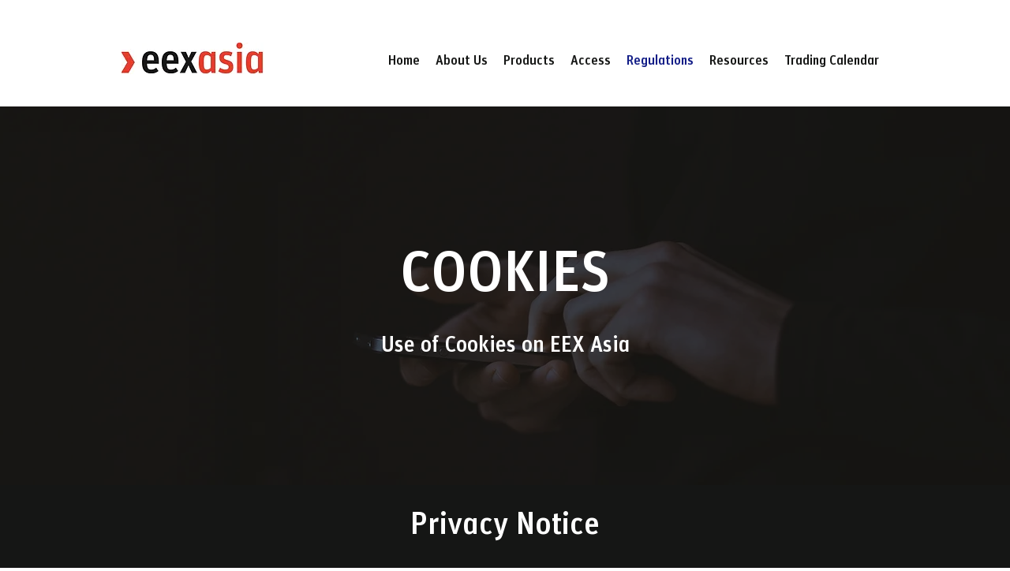

--- FILE ---
content_type: application/x-javascript; charset=utf-8
request_url: https://consent.cookiebot.com/1c964572-3ffc-40bf-ab0e-23de94adfde6/cc.js?renew=false&referer=ja.eexasia.com&dnt=false&init=false
body_size: 208
content:
if(console){var cookiedomainwarning='Error: The domain JA.EEXASIA.COM is not authorized to show the cookie banner for domain group ID 1c964572-3ffc-40bf-ab0e-23de94adfde6. Please add it to the domain group in the Cookiebot Manager to authorize the domain.';if(typeof console.warn === 'function'){console.warn(cookiedomainwarning)}else{console.log(cookiedomainwarning)}};